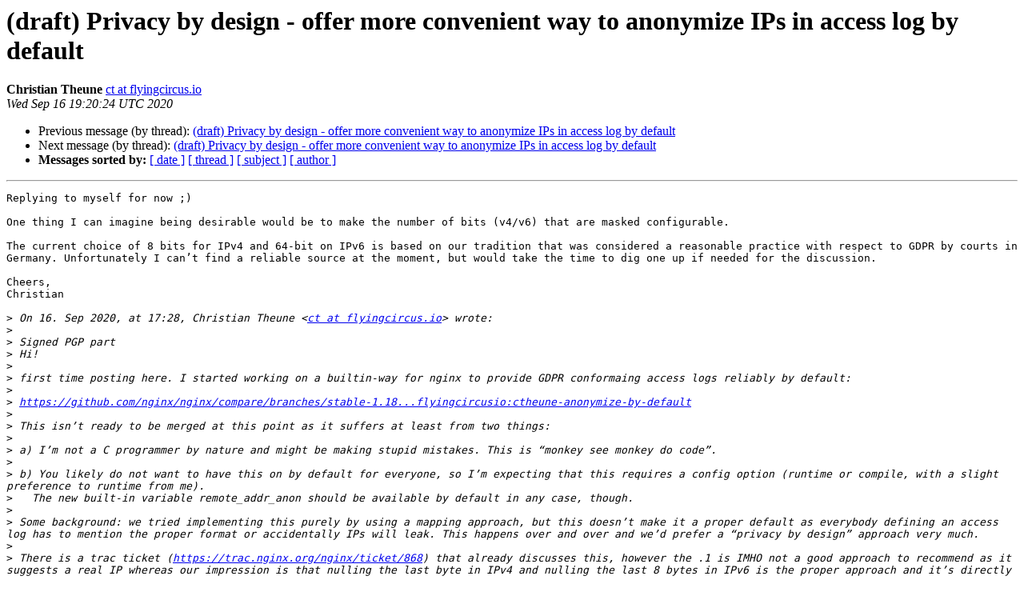

--- FILE ---
content_type: text/html
request_url: https://mailman.nginx.org/pipermail/nginx-devel/2020-September/013476.html
body_size: 7111
content:
<!DOCTYPE HTML PUBLIC "-//W3C//DTD HTML 4.01 Transitional//EN">
<HTML>
 <HEAD>
   <TITLE> (draft) Privacy by design - offer more convenient way to anonymize IPs in access log by default 
   </TITLE>
   <LINK REL="Index" HREF="index.html" >
   <LINK REL="made" HREF="mailto:nginx-devel%40nginx.org?Subject=Re%3A%20%28draft%29%20Privacy%20by%20design%20-%20offer%20more%20convenient%20way%20to%0A%20anonymize%20IPs%20in%20access%20log%20by%20default%20&In-Reply-To=%3C97F30C1F-9577-408B-9EFF-CC10B066EDBF%40flyingcircus.io%3E">
   <META NAME="robots" CONTENT="index,nofollow">
   <style type="text/css">
       pre {
           white-space: pre-wrap;       /* css-2.1, curent FF, Opera, Safari */
           }
   </style>
   <META http-equiv="Content-Type" content="text/html; charset=us-ascii">
   <LINK REL="Previous"  HREF="013475.html">
   <LINK REL="Next"  HREF="013491.html">
 </HEAD>
 <BODY BGCOLOR="#ffffff">
   <H1>(draft) Privacy by design - offer more convenient way to anonymize IPs in access log by default </H1>
    <B>Christian Theune</B> 
    <A HREF="mailto:nginx-devel%40nginx.org?Subject=Re%3A%20%28draft%29%20Privacy%20by%20design%20-%20offer%20more%20convenient%20way%20to%0A%20anonymize%20IPs%20in%20access%20log%20by%20default%20&In-Reply-To=%3C97F30C1F-9577-408B-9EFF-CC10B066EDBF%40flyingcircus.io%3E"
       TITLE="(draft) Privacy by design - offer more convenient way to anonymize IPs in access log by default ">ct at flyingcircus.io
       </A><BR>
    <I>Wed Sep 16 19:20:24 UTC 2020</I>
    <P><UL>
        <LI>Previous message (by thread): <A HREF="013475.html">(draft) Privacy by design - offer more convenient way to anonymize IPs in access log by default 
</A></li>
        <LI>Next message (by thread): <A HREF="013491.html">(draft) Privacy by design - offer more convenient way to anonymize IPs in access log by default 
</A></li>
         <LI> <B>Messages sorted by:</B> 
              <a href="date.html#13476">[ date ]</a>
              <a href="thread.html#13476">[ thread ]</a>
              <a href="subject.html#13476">[ subject ]</a>
              <a href="author.html#13476">[ author ]</a>
         </LI>
       </UL>
    <HR>  
<!--beginarticle-->
<PRE>Replying to myself for now ;)

One thing I can imagine being desirable would be to make the number of bits (v4/v6) that are masked configurable.

The current choice of 8 bits for IPv4 and 64-bit on IPv6 is based on our tradition that was considered a reasonable practice with respect to GDPR by courts in Germany. Unfortunately I can&#8217;t find a reliable source at the moment, but would take the time to dig one up if needed for the discussion.

Cheers,
Christian

&gt;<i> On 16. Sep 2020, at 17:28, Christian Theune &lt;<A HREF="http://mailman.nginx.org/mailman/listinfo/nginx-devel">ct at flyingcircus.io</A>&gt; wrote:
</I>&gt;<i> 
</I>&gt;<i> Signed PGP part
</I>&gt;<i> Hi!
</I>&gt;<i> 
</I>&gt;<i> first time posting here. I started working on a builtin-way for nginx to provide GDPR conformaing access logs reliably by default:
</I>&gt;<i> 
</I>&gt;<i> <A HREF="https://github.com/nginx/nginx/compare/branches/stable-1.18...flyingcircusio:ctheune-anonymize-by-default">https://github.com/nginx/nginx/compare/branches/stable-1.18...flyingcircusio:ctheune-anonymize-by-default</A>
</I>&gt;<i> 
</I>&gt;<i> This isn&#8217;t ready to be merged at this point as it suffers at least from two things:
</I>&gt;<i> 
</I>&gt;<i> a) I&#8217;m not a C programmer by nature and might be making stupid mistakes. This is &#8220;monkey see monkey do code&#8221;.
</I>&gt;<i> 
</I>&gt;<i> b) You likely do not want to have this on by default for everyone, so I&#8217;m expecting that this requires a config option (runtime or compile, with a slight preference to runtime from me).
</I>&gt;<i>   The new built-in variable remote_addr_anon should be available by default in any case, though.
</I>&gt;<i> 
</I>&gt;<i> Some background: we tried implementing this purely by using a mapping approach, but this doesn&#8217;t make it a proper default as everybody defining an access log has to mention the proper format or accidentally IPs will leak. This happens over and over and we&#8217;d prefer a &#8220;privacy by design&#8221; approach very much.
</I>&gt;<i> 
</I>&gt;<i> There is a trac ticket (<A HREF="https://trac.nginx.org/nginx/ticket/868">https://trac.nginx.org/nginx/ticket/868</A>) that already discusses this, however the .1 is IMHO not a good approach to recommend as it suggests a real IP whereas our impression is that nulling the last byte in IPv4 and nulling the last 8 bytes in IPv6 is the proper approach and it&#8217;s directly visible that this is an anonymized IP.
</I>&gt;<i> 
</I>&gt;<i> Let me know what you think about this and - if you&#8217;d like to see this in the mainstream code - I&#8217;d appreciate if you give me the necessary hints to bring this code to the level of quality that is proper for nginx.
</I>&gt;<i> 
</I>&gt;<i> Kind regards,
</I>&gt;<i> Christian
</I>&gt;<i> 
</I>&gt;<i> --
</I>&gt;<i> Christian Theune &#183; <A HREF="http://mailman.nginx.org/mailman/listinfo/nginx-devel">ct at flyingcircus.io</A> &#183; +49 345 219401 0
</I>&gt;<i> Flying Circus Internet Operations GmbH &#183; <A HREF="http://flyingcircus.io">http://flyingcircus.io</A>
</I>&gt;<i> Leipziger Str. 70/71 &#183; 06108 Halle (Saale) &#183; Deutschland
</I>&gt;<i> HR Stendal HRB 21169 &#183; Gesch&#228;ftsf&#252;hrer: Christian Theune, Christian Zagrodnick
</I>
--
Christian Theune &#183; <A HREF="http://mailman.nginx.org/mailman/listinfo/nginx-devel">ct at flyingcircus.io</A> &#183; +49 345 219401 0
Flying Circus Internet Operations GmbH &#183; <A HREF="http://flyingcircus.io">http://flyingcircus.io</A>
Leipziger Str. 70/71 &#183; 06108 Halle (Saale) &#183; Deutschland
HR Stendal HRB 21169 &#183; Gesch&#228;ftsf&#252;hrer: Christian Theune, Christian Zagrodnick

-------------- next part --------------
A non-text attachment was scrubbed...
Name: signature.asc
Type: application/pgp-signature
Size: 488 bytes
Desc: Message signed with OpenPGP
URL: &lt;<A HREF="http://mailman.nginx.org/pipermail/nginx-devel/attachments/20200916/1fb5fbd5/attachment.bin">http://mailman.nginx.org/pipermail/nginx-devel/attachments/20200916/1fb5fbd5/attachment.bin</A>&gt;
</PRE>





<!--endarticle-->
    <HR>
    <P><UL>
        <!--threads-->
	<LI>Previous message (by thread): <A HREF="013475.html">(draft) Privacy by design - offer more convenient way to anonymize IPs in access log by default 
</A></li>
	<LI>Next message (by thread): <A HREF="013491.html">(draft) Privacy by design - offer more convenient way to anonymize IPs in access log by default 
</A></li>
         <LI> <B>Messages sorted by:</B> 
              <a href="date.html#13476">[ date ]</a>
              <a href="thread.html#13476">[ thread ]</a>
              <a href="subject.html#13476">[ subject ]</a>
              <a href="author.html#13476">[ author ]</a>
         </LI>
       </UL>

<hr>
<a href="http://mailman.nginx.org/mailman/listinfo/nginx-devel">More information about the nginx-devel
mailing list</a><br>
</body></html>
